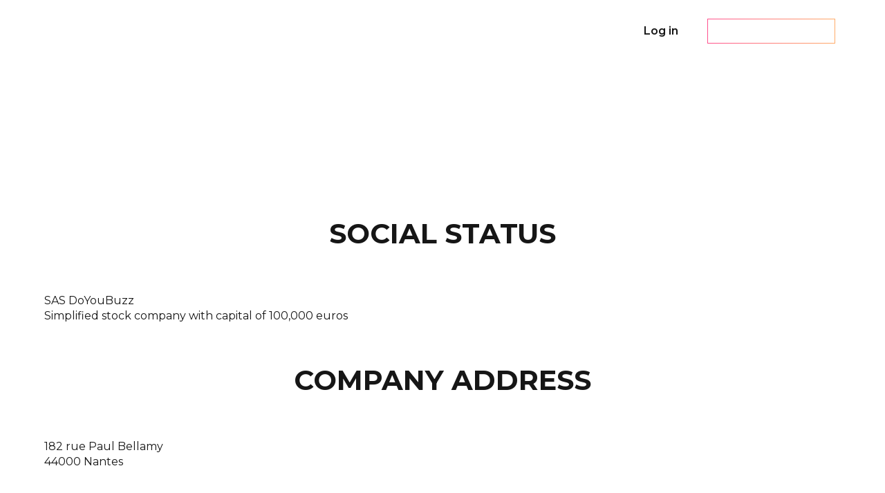

--- FILE ---
content_type: image/svg+xml
request_url: https://www.doyoubuzz.com/bundles/dyb/libs/icons/flags/languageSkills/it.svg
body_size: 300
content:
<svg id="Layer_1" height="512" viewBox="0 0 512 512" width="512" xmlns="http://www.w3.org/2000/svg"><circle cx="256" cy="256" fill="#f0f0f0" r="256"/><path d="m512 256c0-110.071-69.472-203.906-166.957-240.077v480.155c97.485-36.172 166.957-130.007 166.957-240.078z" fill="#d80027"/><path d="m0 256c0 110.071 69.472 203.906 166.957 240.077v-480.154c-97.485 36.171-166.957 130.006-166.957 240.077z" fill="#6da544"/></svg>

--- FILE ---
content_type: image/svg+xml
request_url: https://www.doyoubuzz.com/bundles/dyb/libs/icons/flags/languageSkills/es.svg
body_size: 575
content:
<?xml version="1.0" encoding="utf-8"?>
<!-- Generator: Adobe Illustrator 27.8.0, SVG Export Plug-In . SVG Version: 6.00 Build 0)  -->
<svg version="1.1" id="Calque_1" xmlns="http://www.w3.org/2000/svg" xmlns:xlink="http://www.w3.org/1999/xlink" x="0px" y="0px"
	 viewBox="0 0 512 512" style="enable-background:new 0 0 512 512;" xml:space="preserve">
<style type="text/css">
	.st0{fill:#ED1D2A;}
	.st1{fill:#FECB00;}
</style>
<g id="Layer_2">
	<g id="Spain">
		<circle class="st0" cx="256" cy="256" r="256"/>
		<path class="st1" d="M512,256c0.1,44.7-11.6,88.5-33.8,127.3H33.8c-45.1-78.9-45.1-175.7,0-254.6h444.4
			C500.4,167.4,512.1,211.3,512,256L512,256z"/>
	</g>
</g>
</svg>


--- FILE ---
content_type: image/svg+xml
request_url: https://www.doyoubuzz.com/bundles/dyb/libs/icons/new-icons/logo-youtube.svg
body_size: 339
content:
<svg xmlns="http://www.w3.org/2000/svg" version="1.1" xmlns:xlink="http://www.w3.org/1999/xlink" width="512" height="512" x="0" y="0" viewBox="0 0 100 100" style="enable-background:new 0 0 512 512" xml:space="preserve"><g><path d="M74.9 21.4H25.1c-8.4 0-15.1 6.8-15.1 15.1v26.9c0 8.4 6.8 15.1 15.1 15.1h49.8c8.4 0 15.1-6.8 15.1-15.1V36.5c0-8.3-6.8-15.1-15.1-15.1zM39.5 62.3V37.7l21 12.3z" fill="#ffffff" opacity="1" data-original="#000000"></path></g></svg>

--- FILE ---
content_type: image/svg+xml
request_url: https://www.doyoubuzz.com/bundles/dyb/libs/icons/new-icons/logo-linkedin.svg
body_size: 631
content:
<?xml version="1.0" encoding="UTF-8"?>
<svg xmlns="http://www.w3.org/2000/svg" version="1.1" viewBox="0 0 60 60">
  <defs>
    <style>
      .cls-1 {
        fill: #fff;
      }
    </style>
  </defs>
  <!-- Generator: Adobe Illustrator 28.7.3, SVG Export Plug-In . SVG Version: 1.2.0 Build 164)  -->
  <g>
    <g id="Layer_1">
      <g id="Layer_1-2" data-name="Layer_1">
        <path class="cls-1" d="M54,0H6C2.7,0,0,2.7,0,6v48c0,3.3,2.7,6,6,6h48c3.3,0,6-2.7,6-6V6c0-3.3-2.7-6-6-6ZM18,51h-9v-27h9v27ZM13.5,18.9c-3,0-5.4-2.4-5.4-5.4s2.4-5.4,5.4-5.4,5.4,2.4,5.4,5.4-2.4,5.4-5.4,5.4ZM51,51h-9v-15.9c0-2.4-2.1-4.5-4.5-4.5s-4.5,2.1-4.5,4.5v15.9h-9v-27h9v3.6c1.5-2.4,4.8-4.2,7.5-4.2,5.7,0,10.5,4.8,10.5,10.5v17.1h0Z"/>
      </g>
    </g>
  </g>
</svg>